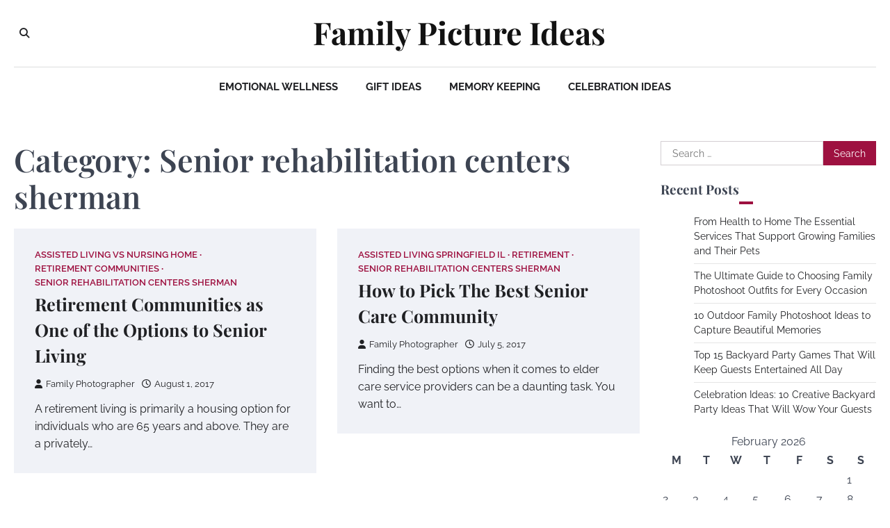

--- FILE ---
content_type: text/html; charset=UTF-8
request_url: https://familypictureideas.net/category/senior-rehabilitation-centers-sherman/
body_size: 9154
content:
<!doctype html>
<html lang="en-US">
<head>
	<meta charset="UTF-8">
	<meta name="viewport" content="width=device-width, initial-scale=1">
	<link rel="profile" href="https://gmpg.org/xfn/11">

	<meta name='robots' content='noindex, follow' />

	<!-- This site is optimized with the Yoast SEO plugin v26.8 - https://yoast.com/product/yoast-seo-wordpress/ -->
	<title>Senior rehabilitation centers sherman Archives - Family Picture Ideas</title>
	<meta property="og:locale" content="en_US" />
	<meta property="og:type" content="article" />
	<meta property="og:title" content="Senior rehabilitation centers sherman Archives - Family Picture Ideas" />
	<meta property="og:url" content="https://familypictureideas.net/category/senior-rehabilitation-centers-sherman/" />
	<meta property="og:site_name" content="Family Picture Ideas" />
	<meta name="twitter:card" content="summary_large_image" />
	<script type="application/ld+json" class="yoast-schema-graph">{"@context":"https://schema.org","@graph":[{"@type":"CollectionPage","@id":"https://familypictureideas.net/category/senior-rehabilitation-centers-sherman/","url":"https://familypictureideas.net/category/senior-rehabilitation-centers-sherman/","name":"Senior rehabilitation centers sherman Archives - Family Picture Ideas","isPartOf":{"@id":"https://familypictureideas.net/#website"},"breadcrumb":{"@id":"https://familypictureideas.net/category/senior-rehabilitation-centers-sherman/#breadcrumb"},"inLanguage":"en-US"},{"@type":"BreadcrumbList","@id":"https://familypictureideas.net/category/senior-rehabilitation-centers-sherman/#breadcrumb","itemListElement":[{"@type":"ListItem","position":1,"name":"Home","item":"https://familypictureideas.net/"},{"@type":"ListItem","position":2,"name":"Senior rehabilitation centers sherman"}]},{"@type":"WebSite","@id":"https://familypictureideas.net/#website","url":"https://familypictureideas.net/","name":"Family Picture Ideas","description":"","potentialAction":[{"@type":"SearchAction","target":{"@type":"EntryPoint","urlTemplate":"https://familypictureideas.net/?s={search_term_string}"},"query-input":{"@type":"PropertyValueSpecification","valueRequired":true,"valueName":"search_term_string"}}],"inLanguage":"en-US"}]}</script>
	<!-- / Yoast SEO plugin. -->


<link rel="alternate" type="application/rss+xml" title="Family Picture Ideas &raquo; Feed" href="https://familypictureideas.net/feed/" />
<link rel="alternate" type="application/rss+xml" title="Family Picture Ideas &raquo; Senior rehabilitation centers sherman Category Feed" href="https://familypictureideas.net/category/senior-rehabilitation-centers-sherman/feed/" />
<style id='wp-img-auto-sizes-contain-inline-css'>
img:is([sizes=auto i],[sizes^="auto," i]){contain-intrinsic-size:3000px 1500px}
/*# sourceURL=wp-img-auto-sizes-contain-inline-css */
</style>
<style id='wp-emoji-styles-inline-css'>

	img.wp-smiley, img.emoji {
		display: inline !important;
		border: none !important;
		box-shadow: none !important;
		height: 1em !important;
		width: 1em !important;
		margin: 0 0.07em !important;
		vertical-align: -0.1em !important;
		background: none !important;
		padding: 0 !important;
	}
/*# sourceURL=wp-emoji-styles-inline-css */
</style>
<style id='wp-block-library-inline-css'>
:root{--wp-block-synced-color:#7a00df;--wp-block-synced-color--rgb:122,0,223;--wp-bound-block-color:var(--wp-block-synced-color);--wp-editor-canvas-background:#ddd;--wp-admin-theme-color:#007cba;--wp-admin-theme-color--rgb:0,124,186;--wp-admin-theme-color-darker-10:#006ba1;--wp-admin-theme-color-darker-10--rgb:0,107,160.5;--wp-admin-theme-color-darker-20:#005a87;--wp-admin-theme-color-darker-20--rgb:0,90,135;--wp-admin-border-width-focus:2px}@media (min-resolution:192dpi){:root{--wp-admin-border-width-focus:1.5px}}.wp-element-button{cursor:pointer}:root .has-very-light-gray-background-color{background-color:#eee}:root .has-very-dark-gray-background-color{background-color:#313131}:root .has-very-light-gray-color{color:#eee}:root .has-very-dark-gray-color{color:#313131}:root .has-vivid-green-cyan-to-vivid-cyan-blue-gradient-background{background:linear-gradient(135deg,#00d084,#0693e3)}:root .has-purple-crush-gradient-background{background:linear-gradient(135deg,#34e2e4,#4721fb 50%,#ab1dfe)}:root .has-hazy-dawn-gradient-background{background:linear-gradient(135deg,#faaca8,#dad0ec)}:root .has-subdued-olive-gradient-background{background:linear-gradient(135deg,#fafae1,#67a671)}:root .has-atomic-cream-gradient-background{background:linear-gradient(135deg,#fdd79a,#004a59)}:root .has-nightshade-gradient-background{background:linear-gradient(135deg,#330968,#31cdcf)}:root .has-midnight-gradient-background{background:linear-gradient(135deg,#020381,#2874fc)}:root{--wp--preset--font-size--normal:16px;--wp--preset--font-size--huge:42px}.has-regular-font-size{font-size:1em}.has-larger-font-size{font-size:2.625em}.has-normal-font-size{font-size:var(--wp--preset--font-size--normal)}.has-huge-font-size{font-size:var(--wp--preset--font-size--huge)}.has-text-align-center{text-align:center}.has-text-align-left{text-align:left}.has-text-align-right{text-align:right}.has-fit-text{white-space:nowrap!important}#end-resizable-editor-section{display:none}.aligncenter{clear:both}.items-justified-left{justify-content:flex-start}.items-justified-center{justify-content:center}.items-justified-right{justify-content:flex-end}.items-justified-space-between{justify-content:space-between}.screen-reader-text{border:0;clip-path:inset(50%);height:1px;margin:-1px;overflow:hidden;padding:0;position:absolute;width:1px;word-wrap:normal!important}.screen-reader-text:focus{background-color:#ddd;clip-path:none;color:#444;display:block;font-size:1em;height:auto;left:5px;line-height:normal;padding:15px 23px 14px;text-decoration:none;top:5px;width:auto;z-index:100000}html :where(.has-border-color){border-style:solid}html :where([style*=border-top-color]){border-top-style:solid}html :where([style*=border-right-color]){border-right-style:solid}html :where([style*=border-bottom-color]){border-bottom-style:solid}html :where([style*=border-left-color]){border-left-style:solid}html :where([style*=border-width]){border-style:solid}html :where([style*=border-top-width]){border-top-style:solid}html :where([style*=border-right-width]){border-right-style:solid}html :where([style*=border-bottom-width]){border-bottom-style:solid}html :where([style*=border-left-width]){border-left-style:solid}html :where(img[class*=wp-image-]){height:auto;max-width:100%}:where(figure){margin:0 0 1em}html :where(.is-position-sticky){--wp-admin--admin-bar--position-offset:var(--wp-admin--admin-bar--height,0px)}@media screen and (max-width:600px){html :where(.is-position-sticky){--wp-admin--admin-bar--position-offset:0px}}

/*# sourceURL=wp-block-library-inline-css */
</style><style id='wp-block-paragraph-inline-css'>
.is-small-text{font-size:.875em}.is-regular-text{font-size:1em}.is-large-text{font-size:2.25em}.is-larger-text{font-size:3em}.has-drop-cap:not(:focus):first-letter{float:left;font-size:8.4em;font-style:normal;font-weight:100;line-height:.68;margin:.05em .1em 0 0;text-transform:uppercase}body.rtl .has-drop-cap:not(:focus):first-letter{float:none;margin-left:.1em}p.has-drop-cap.has-background{overflow:hidden}:root :where(p.has-background){padding:1.25em 2.375em}:where(p.has-text-color:not(.has-link-color)) a{color:inherit}p.has-text-align-left[style*="writing-mode:vertical-lr"],p.has-text-align-right[style*="writing-mode:vertical-rl"]{rotate:180deg}
/*# sourceURL=https://familypictureideas.net/wp-includes/blocks/paragraph/style.min.css */
</style>
<style id='global-styles-inline-css'>
:root{--wp--preset--aspect-ratio--square: 1;--wp--preset--aspect-ratio--4-3: 4/3;--wp--preset--aspect-ratio--3-4: 3/4;--wp--preset--aspect-ratio--3-2: 3/2;--wp--preset--aspect-ratio--2-3: 2/3;--wp--preset--aspect-ratio--16-9: 16/9;--wp--preset--aspect-ratio--9-16: 9/16;--wp--preset--color--black: #000000;--wp--preset--color--cyan-bluish-gray: #abb8c3;--wp--preset--color--white: #ffffff;--wp--preset--color--pale-pink: #f78da7;--wp--preset--color--vivid-red: #cf2e2e;--wp--preset--color--luminous-vivid-orange: #ff6900;--wp--preset--color--luminous-vivid-amber: #fcb900;--wp--preset--color--light-green-cyan: #7bdcb5;--wp--preset--color--vivid-green-cyan: #00d084;--wp--preset--color--pale-cyan-blue: #8ed1fc;--wp--preset--color--vivid-cyan-blue: #0693e3;--wp--preset--color--vivid-purple: #9b51e0;--wp--preset--gradient--vivid-cyan-blue-to-vivid-purple: linear-gradient(135deg,rgb(6,147,227) 0%,rgb(155,81,224) 100%);--wp--preset--gradient--light-green-cyan-to-vivid-green-cyan: linear-gradient(135deg,rgb(122,220,180) 0%,rgb(0,208,130) 100%);--wp--preset--gradient--luminous-vivid-amber-to-luminous-vivid-orange: linear-gradient(135deg,rgb(252,185,0) 0%,rgb(255,105,0) 100%);--wp--preset--gradient--luminous-vivid-orange-to-vivid-red: linear-gradient(135deg,rgb(255,105,0) 0%,rgb(207,46,46) 100%);--wp--preset--gradient--very-light-gray-to-cyan-bluish-gray: linear-gradient(135deg,rgb(238,238,238) 0%,rgb(169,184,195) 100%);--wp--preset--gradient--cool-to-warm-spectrum: linear-gradient(135deg,rgb(74,234,220) 0%,rgb(151,120,209) 20%,rgb(207,42,186) 40%,rgb(238,44,130) 60%,rgb(251,105,98) 80%,rgb(254,248,76) 100%);--wp--preset--gradient--blush-light-purple: linear-gradient(135deg,rgb(255,206,236) 0%,rgb(152,150,240) 100%);--wp--preset--gradient--blush-bordeaux: linear-gradient(135deg,rgb(254,205,165) 0%,rgb(254,45,45) 50%,rgb(107,0,62) 100%);--wp--preset--gradient--luminous-dusk: linear-gradient(135deg,rgb(255,203,112) 0%,rgb(199,81,192) 50%,rgb(65,88,208) 100%);--wp--preset--gradient--pale-ocean: linear-gradient(135deg,rgb(255,245,203) 0%,rgb(182,227,212) 50%,rgb(51,167,181) 100%);--wp--preset--gradient--electric-grass: linear-gradient(135deg,rgb(202,248,128) 0%,rgb(113,206,126) 100%);--wp--preset--gradient--midnight: linear-gradient(135deg,rgb(2,3,129) 0%,rgb(40,116,252) 100%);--wp--preset--font-size--small: 13px;--wp--preset--font-size--medium: 20px;--wp--preset--font-size--large: 36px;--wp--preset--font-size--x-large: 42px;--wp--preset--spacing--20: 0.44rem;--wp--preset--spacing--30: 0.67rem;--wp--preset--spacing--40: 1rem;--wp--preset--spacing--50: 1.5rem;--wp--preset--spacing--60: 2.25rem;--wp--preset--spacing--70: 3.38rem;--wp--preset--spacing--80: 5.06rem;--wp--preset--shadow--natural: 6px 6px 9px rgba(0, 0, 0, 0.2);--wp--preset--shadow--deep: 12px 12px 50px rgba(0, 0, 0, 0.4);--wp--preset--shadow--sharp: 6px 6px 0px rgba(0, 0, 0, 0.2);--wp--preset--shadow--outlined: 6px 6px 0px -3px rgb(255, 255, 255), 6px 6px rgb(0, 0, 0);--wp--preset--shadow--crisp: 6px 6px 0px rgb(0, 0, 0);}:where(.is-layout-flex){gap: 0.5em;}:where(.is-layout-grid){gap: 0.5em;}body .is-layout-flex{display: flex;}.is-layout-flex{flex-wrap: wrap;align-items: center;}.is-layout-flex > :is(*, div){margin: 0;}body .is-layout-grid{display: grid;}.is-layout-grid > :is(*, div){margin: 0;}:where(.wp-block-columns.is-layout-flex){gap: 2em;}:where(.wp-block-columns.is-layout-grid){gap: 2em;}:where(.wp-block-post-template.is-layout-flex){gap: 1.25em;}:where(.wp-block-post-template.is-layout-grid){gap: 1.25em;}.has-black-color{color: var(--wp--preset--color--black) !important;}.has-cyan-bluish-gray-color{color: var(--wp--preset--color--cyan-bluish-gray) !important;}.has-white-color{color: var(--wp--preset--color--white) !important;}.has-pale-pink-color{color: var(--wp--preset--color--pale-pink) !important;}.has-vivid-red-color{color: var(--wp--preset--color--vivid-red) !important;}.has-luminous-vivid-orange-color{color: var(--wp--preset--color--luminous-vivid-orange) !important;}.has-luminous-vivid-amber-color{color: var(--wp--preset--color--luminous-vivid-amber) !important;}.has-light-green-cyan-color{color: var(--wp--preset--color--light-green-cyan) !important;}.has-vivid-green-cyan-color{color: var(--wp--preset--color--vivid-green-cyan) !important;}.has-pale-cyan-blue-color{color: var(--wp--preset--color--pale-cyan-blue) !important;}.has-vivid-cyan-blue-color{color: var(--wp--preset--color--vivid-cyan-blue) !important;}.has-vivid-purple-color{color: var(--wp--preset--color--vivid-purple) !important;}.has-black-background-color{background-color: var(--wp--preset--color--black) !important;}.has-cyan-bluish-gray-background-color{background-color: var(--wp--preset--color--cyan-bluish-gray) !important;}.has-white-background-color{background-color: var(--wp--preset--color--white) !important;}.has-pale-pink-background-color{background-color: var(--wp--preset--color--pale-pink) !important;}.has-vivid-red-background-color{background-color: var(--wp--preset--color--vivid-red) !important;}.has-luminous-vivid-orange-background-color{background-color: var(--wp--preset--color--luminous-vivid-orange) !important;}.has-luminous-vivid-amber-background-color{background-color: var(--wp--preset--color--luminous-vivid-amber) !important;}.has-light-green-cyan-background-color{background-color: var(--wp--preset--color--light-green-cyan) !important;}.has-vivid-green-cyan-background-color{background-color: var(--wp--preset--color--vivid-green-cyan) !important;}.has-pale-cyan-blue-background-color{background-color: var(--wp--preset--color--pale-cyan-blue) !important;}.has-vivid-cyan-blue-background-color{background-color: var(--wp--preset--color--vivid-cyan-blue) !important;}.has-vivid-purple-background-color{background-color: var(--wp--preset--color--vivid-purple) !important;}.has-black-border-color{border-color: var(--wp--preset--color--black) !important;}.has-cyan-bluish-gray-border-color{border-color: var(--wp--preset--color--cyan-bluish-gray) !important;}.has-white-border-color{border-color: var(--wp--preset--color--white) !important;}.has-pale-pink-border-color{border-color: var(--wp--preset--color--pale-pink) !important;}.has-vivid-red-border-color{border-color: var(--wp--preset--color--vivid-red) !important;}.has-luminous-vivid-orange-border-color{border-color: var(--wp--preset--color--luminous-vivid-orange) !important;}.has-luminous-vivid-amber-border-color{border-color: var(--wp--preset--color--luminous-vivid-amber) !important;}.has-light-green-cyan-border-color{border-color: var(--wp--preset--color--light-green-cyan) !important;}.has-vivid-green-cyan-border-color{border-color: var(--wp--preset--color--vivid-green-cyan) !important;}.has-pale-cyan-blue-border-color{border-color: var(--wp--preset--color--pale-cyan-blue) !important;}.has-vivid-cyan-blue-border-color{border-color: var(--wp--preset--color--vivid-cyan-blue) !important;}.has-vivid-purple-border-color{border-color: var(--wp--preset--color--vivid-purple) !important;}.has-vivid-cyan-blue-to-vivid-purple-gradient-background{background: var(--wp--preset--gradient--vivid-cyan-blue-to-vivid-purple) !important;}.has-light-green-cyan-to-vivid-green-cyan-gradient-background{background: var(--wp--preset--gradient--light-green-cyan-to-vivid-green-cyan) !important;}.has-luminous-vivid-amber-to-luminous-vivid-orange-gradient-background{background: var(--wp--preset--gradient--luminous-vivid-amber-to-luminous-vivid-orange) !important;}.has-luminous-vivid-orange-to-vivid-red-gradient-background{background: var(--wp--preset--gradient--luminous-vivid-orange-to-vivid-red) !important;}.has-very-light-gray-to-cyan-bluish-gray-gradient-background{background: var(--wp--preset--gradient--very-light-gray-to-cyan-bluish-gray) !important;}.has-cool-to-warm-spectrum-gradient-background{background: var(--wp--preset--gradient--cool-to-warm-spectrum) !important;}.has-blush-light-purple-gradient-background{background: var(--wp--preset--gradient--blush-light-purple) !important;}.has-blush-bordeaux-gradient-background{background: var(--wp--preset--gradient--blush-bordeaux) !important;}.has-luminous-dusk-gradient-background{background: var(--wp--preset--gradient--luminous-dusk) !important;}.has-pale-ocean-gradient-background{background: var(--wp--preset--gradient--pale-ocean) !important;}.has-electric-grass-gradient-background{background: var(--wp--preset--gradient--electric-grass) !important;}.has-midnight-gradient-background{background: var(--wp--preset--gradient--midnight) !important;}.has-small-font-size{font-size: var(--wp--preset--font-size--small) !important;}.has-medium-font-size{font-size: var(--wp--preset--font-size--medium) !important;}.has-large-font-size{font-size: var(--wp--preset--font-size--large) !important;}.has-x-large-font-size{font-size: var(--wp--preset--font-size--x-large) !important;}
/*# sourceURL=global-styles-inline-css */
</style>

<style id='classic-theme-styles-inline-css'>
/*! This file is auto-generated */
.wp-block-button__link{color:#fff;background-color:#32373c;border-radius:9999px;box-shadow:none;text-decoration:none;padding:calc(.667em + 2px) calc(1.333em + 2px);font-size:1.125em}.wp-block-file__button{background:#32373c;color:#fff;text-decoration:none}
/*# sourceURL=/wp-includes/css/classic-themes.min.css */
</style>
<link rel='stylesheet' id='city-blog-slick-style-css' href='https://familypictureideas.net/wp-content/themes/city-blog/assets/css/slick.min.css?ver=1.8.1' media='all' />
<link rel='stylesheet' id='city-blog-fontawesome-style-css' href='https://familypictureideas.net/wp-content/themes/city-blog/assets/css/fontawesome.min.css?ver=6.4.2' media='all' />
<link rel='stylesheet' id='city-blog-google-fonts-css' href='https://familypictureideas.net/wp-content/fonts/84d413a6fcd1dba0aab8b0ee71a5789a.css' media='all' />
<link rel='stylesheet' id='city-blog-style-css' href='https://familypictureideas.net/wp-content/themes/city-blog/style.css?ver=1.1.3' media='all' />
<style id='city-blog-style-inline-css'>

    /* Color */
    :root {
        --primary-color: #d82926;
        --header-text-color: #121212;
    }
    
    /* Typograhpy */
    :root {
        --font-heading: "Playfair Display", serif;
        --font-main: -apple-system, BlinkMacSystemFont,"Raleway", "Segoe UI", Roboto, Oxygen-Sans, Ubuntu, Cantarell, "Helvetica Neue", sans-serif;
    }

    body,
	button, input, select, optgroup, textarea {
        font-family: "Raleway", serif;
	}

	.site-title a {
        font-family: "Playfair Display", serif;
	}
    
	.site-description {
        font-family: "Raleway", serif;
	}
    
/*# sourceURL=city-blog-style-inline-css */
</style>
<link rel='stylesheet' id='impressive-blog-style-css' href='https://familypictureideas.net/wp-content/themes/impressive-blog/style.css?ver=1.0.4' media='all' />
<script src="https://familypictureideas.net/wp-includes/js/jquery/jquery.min.js?ver=3.7.1" id="jquery-core-js"></script>
<script src="https://familypictureideas.net/wp-includes/js/jquery/jquery-migrate.min.js?ver=3.4.1" id="jquery-migrate-js"></script>
<link rel="https://api.w.org/" href="https://familypictureideas.net/wp-json/" /><link rel="alternate" title="JSON" type="application/json" href="https://familypictureideas.net/wp-json/wp/v2/categories/1289" /><link rel="EditURI" type="application/rsd+xml" title="RSD" href="https://familypictureideas.net/xmlrpc.php?rsd" />
<meta name="generator" content="WordPress 6.9" />

<style type="text/css" id="breadcrumb-trail-css">.trail-items li::after {content: "/";}</style>
<meta name="generator" content="speculation-rules 1.6.0">
		<style type="text/css">
					.site-title a,
			.site-description {
				color: #121212;
			}
				</style>
		</head>

<body data-rsssl=1 class="archive category category-senior-rehabilitation-centers-sherman category-1289 wp-embed-responsive wp-theme-city-blog wp-child-theme-impressive-blog hfeed right-sidebar">
<div id="page" class="site ascendoor-site-wrapper">
	<a class="skip-link screen-reader-text" href="#primary">Skip to content</a>
	<header id="masthead" class="site-header">
		<div class="desktop-header">
			<div class="middle-header-part " style="background-image: url('')">
				<div class="ascendoor-wrapper">
					<div class="middle-header-wrapper">
						<div class="offcanvas-search">
							<div class="header-search">
								<div class="header-search-wrap">
									<a href="#" title="Search" class="header-search-icon">
										<i class="fa fa-search"></i>
									</a>
									<div class="header-search-form">
										<form role="search" method="get" class="search-form" action="https://familypictureideas.net/">
				<label>
					<span class="screen-reader-text">Search for:</span>
					<input type="search" class="search-field" placeholder="Search &hellip;" value="" name="s" />
				</label>
				<input type="submit" class="search-submit" value="Search" />
			</form>									</div>
								</div>
							</div>
						</div>
						<div class="site-branding">
														<div class="site-identity">
																	<p class="site-title"><a href="https://familypictureideas.net/" rel="home">Family Picture Ideas</a></p>
																</div>
						</div><!-- .site-branding -->

						<div class="social-mode">
							<div class="social-icons">
															</div>
						</div>
					</div>
				</div>
			</div>
			<div class="bottom-header-part">
				<div class="ascendoor-wrapper">
					<div class="bottom-header-wrapper">
						<div class="navigation-part">
							<nav id="desktop-site-navigation" class="main-navigation">
								<div class="menu-main-menu-container"><ul id="menu-main-menu" class="menu"><li id="menu-item-2621" class="menu-item menu-item-type-taxonomy menu-item-object-category menu-item-2621"><a href="https://familypictureideas.net/category/emotional-wellness/">Emotional Wellness</a></li>
<li id="menu-item-2622" class="menu-item menu-item-type-taxonomy menu-item-object-category menu-item-2622"><a href="https://familypictureideas.net/category/gift-ideas/">Gift Ideas</a></li>
<li id="menu-item-2623" class="menu-item menu-item-type-taxonomy menu-item-object-category menu-item-2623"><a href="https://familypictureideas.net/category/memory-keeping/">Memory Keeping</a></li>
<li id="menu-item-2624" class="menu-item menu-item-type-taxonomy menu-item-object-category menu-item-2624"><a href="https://familypictureideas.net/category/celebration-ideas/">Celebration Ideas</a></li>
</ul></div>							</nav><!-- #site-navigation -->
						</div>
					</div>
				</div>
			</div>
		</div>
		<div class="mobile-header">
			<div class="mobile-header-top " style="background-image: url('')">
				<div class="ascendoor-wrapper">
					<div class="mobile-header-top-wrapper">
						<div class="site-branding">
														<div class="site-identity">
																	<p class="site-title"><a href="https://familypictureideas.net/" rel="home">Family Picture Ideas</a></p>
																</div>
						</div><!-- .site-branding -->
					</div>
				</div>
			</div>
			<div class="mobile-header-bottom">
				<div class="ascendoor-wrapper">
					<div class="mobile-bottom-header-wrapper">
						<div class="left-side">
							<div class="navigation-part">
								<nav id="site-navigation" class="main-navigation">
									<button class="menu-toggle" aria-controls="primary-menu" aria-expanded="false">
										<span></span>
										<span></span>
										<span></span>
									</button>
									<div class="main-navigation-links">
										<div class="menu-main-menu-container"><ul id="menu-main-menu-1" class="menu"><li class="menu-item menu-item-type-taxonomy menu-item-object-category menu-item-2621"><a href="https://familypictureideas.net/category/emotional-wellness/">Emotional Wellness</a></li>
<li class="menu-item menu-item-type-taxonomy menu-item-object-category menu-item-2622"><a href="https://familypictureideas.net/category/gift-ideas/">Gift Ideas</a></li>
<li class="menu-item menu-item-type-taxonomy menu-item-object-category menu-item-2623"><a href="https://familypictureideas.net/category/memory-keeping/">Memory Keeping</a></li>
<li class="menu-item menu-item-type-taxonomy menu-item-object-category menu-item-2624"><a href="https://familypictureideas.net/category/celebration-ideas/">Celebration Ideas</a></li>
</ul></div>									</div>
								</nav><!-- #site-navigation -->
							</div>
						</div>
						<div class="right-side">
							<div class="offcanvas-search">
								<div class="header-search">
									<div class="header-search-wrap">
										<a href="#" title="Search" class="header-search-icon">
											<i class="fa fa-search"></i>
										</a>
										<div class="header-search-form">
											<form role="search" method="get" class="search-form" action="https://familypictureideas.net/">
				<label>
					<span class="screen-reader-text">Search for:</span>
					<input type="search" class="search-field" placeholder="Search &hellip;" value="" name="s" />
				</label>
				<input type="submit" class="search-submit" value="Search" />
			</form>										</div>
									</div>
								</div>
							</div>
						</div>
					</div>
				</div>
			</div>
		</div>
	</header><!-- #masthead -->

	
		<div id="content" class="site-content">
			<div class="ascendoor-wrapper">
				<div class="ascendoor-page">
	<main id="primary" class="site-main">
			<header class="page-header">
			<h1 class="page-title">Category: <span>Senior rehabilitation centers sherman</span></h1>		</header><!-- .page-header -->
		<div class="city-blog-archive-layout grid-layout grid-style-1 column-2">
			
<article id="post-632" class="post-632 post type-post status-publish format-standard hentry category-assisted-living-vs-nursing-home category-retirement-communities category-senior-rehabilitation-centers-sherman">
	<div class="mag-post-single">
		<div class="mag-post-img">
					</div>
		<div class="mag-post-detail">
			<div class="mag-post-category">
				<a href="https://familypictureideas.net/category/assisted-living-vs-nursing-home/">Assisted living vs nursing home</a><a href="https://familypictureideas.net/category/retirement-communities/">Retirement communities</a><a href="https://familypictureideas.net/category/senior-rehabilitation-centers-sherman/">Senior rehabilitation centers sherman</a>			</div>
			<h2 class="entry-title mag-post-title"><a href="https://familypictureideas.net/2017/08/01/retirement-communities-as-one-of-the-options-to-senior-living/" rel="bookmark">Retirement Communities as One of the Options to Senior Living</a></h2>			<div class="mag-post-meta">
				<span class="post-author"> <a class="url fn n" href="https://familypictureideas.net/author/family-photographer/"><i class="fas fa-user"></i>Family Photographer</a></span><span class="post-date"><a href="https://familypictureideas.net/2017/08/01/retirement-communities-as-one-of-the-options-to-senior-living/" rel="bookmark"><i class="far fa-clock"></i><time class="entry-date published" datetime="2017-08-01T14:35:09+00:00">August 1, 2017</time><time class="updated" datetime="2021-01-11T02:13:25+00:00">January 11, 2021</time></a></span>			</div>
			<div class="mag-post-excerpt">
				<p>A retirement living is primarily a housing option for individuals who are 65 years and above. They are a privately&hellip;</p>
			</div>
		</div>	
	</div>
</article><!-- #post-632 -->

<article id="post-620" class="post-620 post type-post status-publish format-standard hentry category-assisted-living-springfield-il category-retirement category-senior-rehabilitation-centers-sherman">
	<div class="mag-post-single">
		<div class="mag-post-img">
					</div>
		<div class="mag-post-detail">
			<div class="mag-post-category">
				<a href="https://familypictureideas.net/category/assisted-living-springfield-il/">Assisted living springfield il</a><a href="https://familypictureideas.net/category/retirement/">Retirement</a><a href="https://familypictureideas.net/category/senior-rehabilitation-centers-sherman/">Senior rehabilitation centers sherman</a>			</div>
			<h2 class="entry-title mag-post-title"><a href="https://familypictureideas.net/2017/07/05/how-to-pick-the-best-senior-care-community/" rel="bookmark">How to Pick The Best Senior Care Community</a></h2>			<div class="mag-post-meta">
				<span class="post-author"> <a class="url fn n" href="https://familypictureideas.net/author/family-photographer/"><i class="fas fa-user"></i>Family Photographer</a></span><span class="post-date"><a href="https://familypictureideas.net/2017/07/05/how-to-pick-the-best-senior-care-community/" rel="bookmark"><i class="far fa-clock"></i><time class="entry-date published" datetime="2017-07-05T20:15:09+00:00">July 5, 2017</time><time class="updated" datetime="2021-09-23T16:22:12+00:00">September 23, 2021</time></a></span>			</div>
			<div class="mag-post-excerpt">
				<p>Finding the best options when it comes to elder care service providers can be a daunting task. You want to&hellip;</p>
			</div>
		</div>	
	</div>
</article><!-- #post-620 -->
		</div>
		</main><!-- #main -->

<aside id="secondary" class="widget-area">
	<section id="search-2" class="widget widget_search"><form role="search" method="get" class="search-form" action="https://familypictureideas.net/">
				<label>
					<span class="screen-reader-text">Search for:</span>
					<input type="search" class="search-field" placeholder="Search &hellip;" value="" name="s" />
				</label>
				<input type="submit" class="search-submit" value="Search" />
			</form></section>
		<section id="recent-posts-2" class="widget widget_recent_entries">
		<h2 class="widget-title"><span>Recent Posts</span></h2>
		<ul>
											<li>
					<a href="https://familypictureideas.net/2026/01/07/from-health-to-home-the-essential-services-that-support-growing-families-and-their-pets/">From Health to Home  The Essential Services That Support Growing Families and Their Pets</a>
									</li>
											<li>
					<a href="https://familypictureideas.net/2025/10/22/the-ultimate-guide-to-choosing-family-photoshoot-outfits-for-every-occasion/">The Ultimate Guide to Choosing Family Photoshoot Outfits for Every Occasion</a>
									</li>
											<li>
					<a href="https://familypictureideas.net/2025/10/22/10-outdoor-family-photoshoot-ideas-to-capture-beautiful-memories/">10 Outdoor Family Photoshoot Ideas to Capture Beautiful Memories</a>
									</li>
											<li>
					<a href="https://familypictureideas.net/2025/08/20/top-15-backyard-party-games-that-will-keep-guests-entertained-all-day/">Top 15 Backyard Party Games That Will Keep Guests Entertained All Day</a>
									</li>
											<li>
					<a href="https://familypictureideas.net/2025/08/20/celebration-ideas-10-creative-backyard-party-ideas-that-will-wow-your-guests/">Celebration Ideas: 10 Creative Backyard Party Ideas That Will Wow Your Guests</a>
									</li>
					</ul>

		</section><section id="calendar-2" class="widget widget_calendar"><div id="calendar_wrap" class="calendar_wrap"><table id="wp-calendar" class="wp-calendar-table">
	<caption>February 2026</caption>
	<thead>
	<tr>
		<th scope="col" aria-label="Monday">M</th>
		<th scope="col" aria-label="Tuesday">T</th>
		<th scope="col" aria-label="Wednesday">W</th>
		<th scope="col" aria-label="Thursday">T</th>
		<th scope="col" aria-label="Friday">F</th>
		<th scope="col" aria-label="Saturday">S</th>
		<th scope="col" aria-label="Sunday">S</th>
	</tr>
	</thead>
	<tbody>
	<tr>
		<td colspan="6" class="pad">&nbsp;</td><td>1</td>
	</tr>
	<tr>
		<td id="today">2</td><td>3</td><td>4</td><td>5</td><td>6</td><td>7</td><td>8</td>
	</tr>
	<tr>
		<td>9</td><td>10</td><td>11</td><td>12</td><td>13</td><td>14</td><td>15</td>
	</tr>
	<tr>
		<td>16</td><td>17</td><td>18</td><td>19</td><td>20</td><td>21</td><td>22</td>
	</tr>
	<tr>
		<td>23</td><td>24</td><td>25</td><td>26</td><td>27</td><td>28</td>
		<td class="pad" colspan="1">&nbsp;</td>
	</tr>
	</tbody>
	</table><nav aria-label="Previous and next months" class="wp-calendar-nav">
		<span class="wp-calendar-nav-prev"><a href="https://familypictureideas.net/2026/01/">&laquo; Jan</a></span>
		<span class="pad">&nbsp;</span>
		<span class="wp-calendar-nav-next">&nbsp;</span>
	</nav></div></section></aside><!-- #secondary -->
				</div>
			</div>
		</div><!-- #content -->
	
	<footer id="colophon" class="site-footer">
				<div class="site-footer-bottom">
			<div class="ascendoor-wrapper">
				<div class="site-footer-bottom-wrapper">
					<div class="site-info">
							<span>Copyright © 2026 <a href="https://familypictureideas.net/">Family Picture Ideas</a>. <a href="/sitemap">Sitemap</a>
 | Impressive Blog&nbsp;by&nbsp;<a target="_blank" href="https://ascendoor.com/">Ascendoor</a> | Powered by <a href="https://wordpress.org/" target="_blank">WordPress</a>. </span>
						</div><!-- .site-info -->
				</div>
			</div>
		</div>
	</footer><!-- #colophon -->	

			<a href="#" id="scroll-to-top" class="city-blog-scroll-to-top"><i class="fas fa-chevron-up"></i></a>
		</div><!-- #page -->

<script type="speculationrules">
{"prerender":[{"source":"document","where":{"and":[{"href_matches":"/*"},{"not":{"href_matches":["/wp-*.php","/wp-admin/*","/wp-content/uploads/*","/wp-content/*","/wp-content/plugins/*","/wp-content/themes/impressive-blog/*","/wp-content/themes/city-blog/*","/*\\?(.+)"]}},{"not":{"selector_matches":"a[rel~=\"nofollow\"]"}},{"not":{"selector_matches":".no-prerender, .no-prerender a"}},{"not":{"selector_matches":".no-prefetch, .no-prefetch a"}}]},"eagerness":"moderate"}]}
</script>
<script src="https://familypictureideas.net/wp-content/themes/city-blog/assets/js/custom.min.js?ver=1.1.3" id="city-blog-custom-script-js"></script>
<script src="https://familypictureideas.net/wp-content/themes/impressive-blog/assets/js/custom.min.js?ver=1.0.4" id="impressive-blog-script-js"></script>
<script src="https://familypictureideas.net/wp-content/themes/city-blog/assets/js/navigation.min.js?ver=1.1.3" id="city-blog-navigation-script-js"></script>
<script src="https://familypictureideas.net/wp-content/themes/city-blog/assets/js/slick.min.js?ver=1.8.1" id="city-blog-slick-script-js"></script>
<script id="wp-emoji-settings" type="application/json">
{"baseUrl":"https://s.w.org/images/core/emoji/17.0.2/72x72/","ext":".png","svgUrl":"https://s.w.org/images/core/emoji/17.0.2/svg/","svgExt":".svg","source":{"concatemoji":"https://familypictureideas.net/wp-includes/js/wp-emoji-release.min.js?ver=6.9"}}
</script>
<script type="module">
/*! This file is auto-generated */
const a=JSON.parse(document.getElementById("wp-emoji-settings").textContent),o=(window._wpemojiSettings=a,"wpEmojiSettingsSupports"),s=["flag","emoji"];function i(e){try{var t={supportTests:e,timestamp:(new Date).valueOf()};sessionStorage.setItem(o,JSON.stringify(t))}catch(e){}}function c(e,t,n){e.clearRect(0,0,e.canvas.width,e.canvas.height),e.fillText(t,0,0);t=new Uint32Array(e.getImageData(0,0,e.canvas.width,e.canvas.height).data);e.clearRect(0,0,e.canvas.width,e.canvas.height),e.fillText(n,0,0);const a=new Uint32Array(e.getImageData(0,0,e.canvas.width,e.canvas.height).data);return t.every((e,t)=>e===a[t])}function p(e,t){e.clearRect(0,0,e.canvas.width,e.canvas.height),e.fillText(t,0,0);var n=e.getImageData(16,16,1,1);for(let e=0;e<n.data.length;e++)if(0!==n.data[e])return!1;return!0}function u(e,t,n,a){switch(t){case"flag":return n(e,"\ud83c\udff3\ufe0f\u200d\u26a7\ufe0f","\ud83c\udff3\ufe0f\u200b\u26a7\ufe0f")?!1:!n(e,"\ud83c\udde8\ud83c\uddf6","\ud83c\udde8\u200b\ud83c\uddf6")&&!n(e,"\ud83c\udff4\udb40\udc67\udb40\udc62\udb40\udc65\udb40\udc6e\udb40\udc67\udb40\udc7f","\ud83c\udff4\u200b\udb40\udc67\u200b\udb40\udc62\u200b\udb40\udc65\u200b\udb40\udc6e\u200b\udb40\udc67\u200b\udb40\udc7f");case"emoji":return!a(e,"\ud83e\u1fac8")}return!1}function f(e,t,n,a){let r;const o=(r="undefined"!=typeof WorkerGlobalScope&&self instanceof WorkerGlobalScope?new OffscreenCanvas(300,150):document.createElement("canvas")).getContext("2d",{willReadFrequently:!0}),s=(o.textBaseline="top",o.font="600 32px Arial",{});return e.forEach(e=>{s[e]=t(o,e,n,a)}),s}function r(e){var t=document.createElement("script");t.src=e,t.defer=!0,document.head.appendChild(t)}a.supports={everything:!0,everythingExceptFlag:!0},new Promise(t=>{let n=function(){try{var e=JSON.parse(sessionStorage.getItem(o));if("object"==typeof e&&"number"==typeof e.timestamp&&(new Date).valueOf()<e.timestamp+604800&&"object"==typeof e.supportTests)return e.supportTests}catch(e){}return null}();if(!n){if("undefined"!=typeof Worker&&"undefined"!=typeof OffscreenCanvas&&"undefined"!=typeof URL&&URL.createObjectURL&&"undefined"!=typeof Blob)try{var e="postMessage("+f.toString()+"("+[JSON.stringify(s),u.toString(),c.toString(),p.toString()].join(",")+"));",a=new Blob([e],{type:"text/javascript"});const r=new Worker(URL.createObjectURL(a),{name:"wpTestEmojiSupports"});return void(r.onmessage=e=>{i(n=e.data),r.terminate(),t(n)})}catch(e){}i(n=f(s,u,c,p))}t(n)}).then(e=>{for(const n in e)a.supports[n]=e[n],a.supports.everything=a.supports.everything&&a.supports[n],"flag"!==n&&(a.supports.everythingExceptFlag=a.supports.everythingExceptFlag&&a.supports[n]);var t;a.supports.everythingExceptFlag=a.supports.everythingExceptFlag&&!a.supports.flag,a.supports.everything||((t=a.source||{}).concatemoji?r(t.concatemoji):t.wpemoji&&t.twemoji&&(r(t.twemoji),r(t.wpemoji)))});
//# sourceURL=https://familypictureideas.net/wp-includes/js/wp-emoji-loader.min.js
</script>

</body>
</html>
